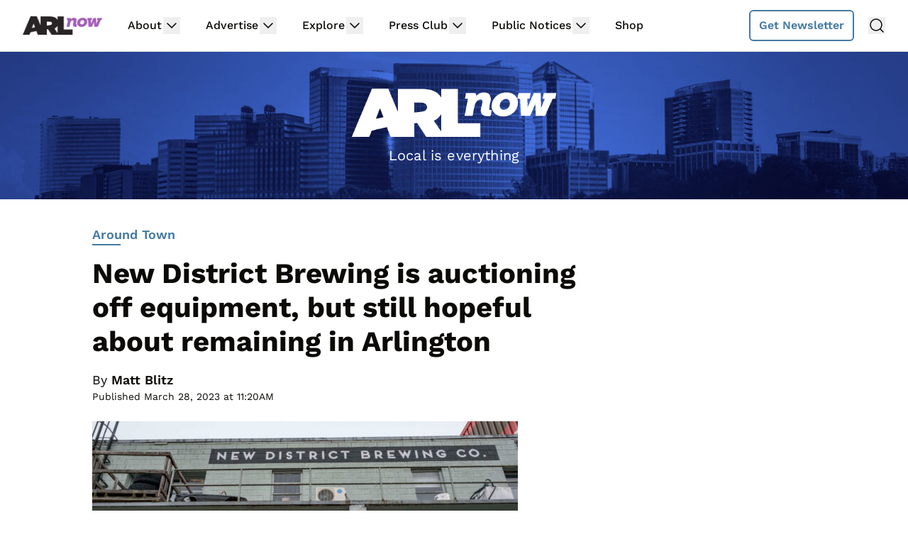

--- FILE ---
content_type: text/html; charset=utf-8
request_url: https://disqus.com/embed/comments/?base=default&f=arlnow&t_i=290520%20https%3A%2F%2Fwww.arlnow.com%2F%3Fp%3D290520&t_u=https%3A%2F%2Fwww.arlnow.com%2F2023%2F03%2F28%2Fnew-district-brewing-is-auctioning-off-equipment-but-still-hopeful-about-remaining-in-arlington%2F&t_e=New%20District%20Brewing%20is%20auctioning%20off%20equipment%2C%20but%20still%20hopeful%20about%20remaining%20in%20Arlington&t_d=New%20District%20Brewing%20is%20auctioning%20off%20equipment%2C%20but%20still%20hopeful%20about%20remaining%20in%20Arlington&t_t=New%20District%20Brewing%20is%20auctioning%20off%20equipment%2C%20but%20still%20hopeful%20about%20remaining%20in%20Arlington&s_o=default
body_size: 5330
content:
<!DOCTYPE html>

<html lang="en" dir="ltr" class="not-supported type-">

<head>
    <title>Disqus Comments</title>

    
    <meta name="viewport" content="width=device-width, initial-scale=1, maximum-scale=1, user-scalable=no">
    <meta http-equiv="X-UA-Compatible" content="IE=edge"/>

    <style>
        .alert--warning {
            border-radius: 3px;
            padding: 10px 15px;
            margin-bottom: 10px;
            background-color: #FFE070;
            color: #A47703;
        }

        .alert--warning a,
        .alert--warning a:hover,
        .alert--warning strong {
            color: #A47703;
            font-weight: bold;
        }

        .alert--error p,
        .alert--warning p {
            margin-top: 5px;
            margin-bottom: 5px;
        }
        
        </style>
    
    <style>
        
        html, body {
            overflow-y: auto;
            height: 100%;
        }
        

        #error {
            display: none;
        }

        .clearfix:after {
            content: "";
            display: block;
            height: 0;
            clear: both;
            visibility: hidden;
        }

        
    </style>

</head>
<body>
    

    
    <div id="error" class="alert--error">
        <p>We were unable to load Disqus. If you are a moderator please see our <a href="https://docs.disqus.com/help/83/"> troubleshooting guide</a>. </p>
    </div>

    
    <script type="text/json" id="disqus-forumData">{"session":{"canModerate":false,"audienceSyncVerified":false,"canReply":true,"mustVerify":false,"recaptchaPublicKey":"6LfHFZceAAAAAIuuLSZamKv3WEAGGTgqB_E7G7f3","mustVerifyEmail":false},"forum":{"aetBannerConfirmation":"Thanks for subscribing to email updates from ARLnow.com! You should start receiving our newsletter in a few days. If you'd like to unsubscribe, there will be a link in emails you receive from us.","founder":"26899563","twitterName":"ARLnowDOTcom","commentsLinkOne":"1 Comment","guidelines":null,"disableDisqusBrandingOnPolls":false,"commentsLinkZero":"Comments","disableDisqusBranding":true,"id":"arlnow","badges":[{"target":0,"forum":2195784,"image":"https://uploads.disquscdn.com/images/8ed4dadaa26c1b4422351524359d40ec7bfedb0953ea65a070ccba1328705e71.jpg","criteria":"MANUAL","id":592,"name":"Press Club Member"},{"target":50,"forum":2195784,"image":"https://uploads.disquscdn.com/images/50890208fa69c1b842f4cf59e27247535872f0c103ca0b9a9d2c5075e044e776.jpg","criteria":"COMMENT_UPVOTES","id":593,"name":"Upvote King (50+)"},{"target":1000,"forum":2195784,"image":"https://uploads.disquscdn.com/images/a3be50ad01a17dab4f58ad1ea104ba7bb2941a069de8a9129c8a9e527dcfbc18.jpg","criteria":"COMMENTS","id":594,"name":"1K Comment Club"},{"target":0,"forum":2195784,"image":"https://uploads.disquscdn.com/images/1562ebec54ec5dc54311146b158be8cdafb16861bee93b7b15c4f149b83bb29d.png","criteria":"MANUAL","id":595,"name":"Real Name (Verified)"},{"target":0,"forum":2195784,"image":"https://uploads.disquscdn.com/images/c0443a861afb652892c6747e5a4844bd5c0763fe642c0a0a6c1634ff2ce82770.png","criteria":"MANUAL","id":596,"name":"Contest Winner"},{"target":1,"forum":2195784,"image":"https://uploads.disquscdn.com/images/b40341f46451b35c8708c232cfe5e8b4c5bc64149ed60a5ccc2f866897579e05.png","criteria":"FEATURED_COMMENTS","id":597,"name":"Comment Featured"},{"target":0,"forum":2195784,"image":"https://uploads.disquscdn.com/images/9c65b1e3ca5190b704fd27544f08fe9cc70ca4ab69d2170c8a377a06b5630566.png","criteria":"MANUAL","id":598,"name":"Opinion Contributor"},{"target":0,"forum":2195784,"image":"https://uploads.disquscdn.com/images/01a3123826d33355c89fff9b0bf48a9894caca52ddd60e2f22a3dec2c144c0a5.png","criteria":"MANUAL","id":830,"name":"Internet Famous"}],"category":"News","aetBannerEnabled":false,"aetBannerTitle":"Subscribe to the ARLnow Afternoon Update","raw_guidelines":null,"initialCommentCount":null,"votingType":0,"daysUnapproveNewUsers":7,"installCompleted":true,"createdAt":"2013-02-18T14:44:14.537681","moderatorBadgeText":"Mod","commentPolicyText":"To combat spam and trolls, all first-time commenters will have their comments held for review.","aetEnabled":false,"channel":null,"sort":4,"description":null,"organizationHasBadges":true,"newPolicy":true,"raw_description":null,"customFont":null,"language":"en","adsReviewStatus":1,"commentsPlaceholderTextEmpty":null,"daysAlive":2,"forumCategory":{"date_added":"2016-01-28T01:54:31","id":7,"name":"News"},"linkColor":null,"colorScheme":"light","pk":"2195784","commentsPlaceholderTextPopulated":null,"permissions":{},"commentPolicyLink":"https://www.arlnow.com/about/terms-of-use-privacy-policy/#commentpolicy","aetBannerDescription":"Don't miss a headline, subscribe today for a daily digest of ARLnow.com articles delivered straight to your email inbox.","favicon":{"permalink":"https://disqus.com/api/forums/favicons/arlnow.jpg","cache":"https://c.disquscdn.com/uploads/forums/219/5784/favicon.png"},"name":"ARLnow.com","commentsLinkMultiple":"{num} Comments","settings":{"threadRatingsEnabled":false,"adsDRNativeEnabled":false,"behindClickEnabled":false,"disable3rdPartyTrackers":true,"adsVideoEnabled":false,"adsProductVideoEnabled":false,"adsPositionBottomEnabled":false,"ssoRequired":false,"contextualAiPollsEnabled":false,"unapproveLinks":false,"adsPositionRecommendationsEnabled":false,"adsEnabled":false,"adsProductLinksThumbnailsEnabled":false,"hasCustomAvatar":false,"organicDiscoveryEnabled":true,"adsProductDisplayEnabled":false,"adsProductLinksEnabled":false,"audienceSyncEnabled":false,"threadReactionsEnabled":false,"linkAffiliationEnabled":false,"adsPositionAiPollsEnabled":false,"disableSocialShare":false,"adsPositionTopEnabled":false,"adsProductStoriesEnabled":false,"sidebarEnabled":false,"adultContent":false,"allowAnonVotes":false,"gifPickerEnabled":false,"mustVerify":true,"badgesEnabled":true,"mustVerifyEmail":true,"allowAnonPost":false,"unapproveNewUsersEnabled":true,"mediaembedEnabled":false,"aiPollsEnabled":false,"userIdentityDisabled":false,"adsPositionPollEnabled":false,"discoveryLocked":false,"validateAllPosts":false,"adsSettingsLocked":false,"isVIP":false,"adsPositionInthreadEnabled":false},"organizationId":1716094,"typeface":"sans-serif","url":"https://www.arlnow.com/","daysThreadAlive":2,"avatar":{"small":{"permalink":"https://disqus.com/api/forums/avatars/arlnow.jpg?size=32","cache":"//a.disquscdn.com/1768293611/images/noavatar32.png"},"large":{"permalink":"https://disqus.com/api/forums/avatars/arlnow.jpg?size=92","cache":"//a.disquscdn.com/1768293611/images/noavatar92.png"}},"signedUrl":"https://disq.us/?url=https%3A%2F%2Fwww.arlnow.com%2F&key=KDwBGrcqNsko9fCYTWZr4w"}}</script>

    <div id="postCompatContainer"><div class="comment__wrapper"><div class="comment__name clearfix"><img class="comment__avatar" src="https://c.disquscdn.com/uploads/users/8165/2817/avatar92.jpg?1438200377" width="32" height="32" /><strong><a href="">Namegoeshere</a></strong> &bull; 2 years ago
        </div><div class="comment__content"><p>I loved the ginger siason! I'm going to miss this place. Walk-able from shirlington was wonderful. It was a great location and it will be missed.</p></div></div><div class="comment__wrapper"><div class="comment__name clearfix"><img class="comment__avatar" src="https://c.disquscdn.com/uploads/users/3501/8804/avatar92.jpg?1711024273" width="32" height="32" /><strong><a href="">hüskerdont</a></strong> &bull; 2 years ago
        </div><div class="comment__content"><p>I loved that they would do Belgian styles, and that they were so accessible. Right by the trail, and for people driving, the parking lot right there (although that would fill up quickly during prime dog-walking hours). I hope they find a new location, which I will surely visit no matter where it is, but this location was ideal.</p></div></div><div class="comment__wrapper"><div class="comment__name clearfix"><img class="comment__avatar" src="https://c.disquscdn.com/uploads/users/17570/3791/avatar92.jpg?1736111932" width="32" height="32" /><strong><a href="">Flood Czar™ Mayor of Arlington</a></strong> &bull; 2 years ago
        </div><div class="comment__content"><p>Here's a Belgian proudly advertising a Belgian beer in the mountains of Weißer Stein.</p><p><a href="https://uploads.disquscdn.com/images/20ce42f60debf9bc670f30605d5aca8c8f0e4bf2e0d75f9c356c409f6b4ad2a1.jpg" rel="nofollow noopener" target="_blank" title="https://uploads.disquscdn.com/images/20ce42f60debf9bc670f30605d5aca8c8f0e4bf2e0d75f9c356c409f6b4ad2a1.jpg">https://uploads.disquscdn.c...</a></p></div></div><div class="comment__wrapper"><div class="comment__name clearfix"><img class="comment__avatar" src="https://c.disquscdn.com/uploads/users/23811/3447/avatar92.jpg?1670122651" width="32" height="32" /><strong><a href="">JW</a></strong> &bull; 2 years ago
        </div><div class="comment__content"><p>I was concerned that your use of the word accessible referred to the quality of the Belgian.</p></div></div><div class="comment__wrapper"><div class="comment__name clearfix"><img class="comment__avatar" src="https://c.disquscdn.com/uploads/users/17570/3791/avatar92.jpg?1736111932" width="32" height="32" /><strong><a href="">Flood Czar™ Mayor of Arlington</a></strong> &bull; 2 years ago
        </div><div class="comment__content"><p>It's the only building in that neighborhood that looks vibrant.</p></div></div><div class="comment__wrapper"><div class="comment__name clearfix"><img class="comment__avatar" src="https://c.disquscdn.com/uploads/users/8165/2817/avatar92.jpg?1438200377" width="32" height="32" /><strong><a href="">Namegoeshere</a></strong> &bull; 2 years ago
        </div><div class="comment__content"><p>I also like the AFAC place. We do volunteer days there and then grab a beer after.</p></div></div><div class="comment__wrapper"><div class="comment__name clearfix"><img class="comment__avatar" src="https://c.disquscdn.com/uploads/users/4465/8519/avatar92.jpg?1757271187" width="32" height="32" /><strong><a href="">BBMS</a></strong> &bull; 2 years ago
        </div><div class="comment__content"><p>The owner seems intent on buying a new property, but Arlington's planners have identified breweries as businesses that could be tenants in office buildings under their idea of expanding options through zoning changes.  I'd like to hear the owner's view on renting vs owning for that type of business.</p></div></div><div class="comment__wrapper"><div class="comment__name clearfix"><img class="comment__avatar" src="https://c.disquscdn.com/uploads/users/6721/3571/avatar92.jpg?1685041201" width="32" height="32" /><strong><a href="">Pancakes are Wonderful</a></strong> &bull; 2 years ago
        </div><div class="comment__content"><p>Ceiling height is a major problem. Need to have the high ceilings.</p></div></div><div class="comment__wrapper"><div class="comment__name clearfix"><img class="comment__avatar" src="//a.disquscdn.com/1768293611/images/noavatar92.png" width="32" height="32" /><strong><a href="">OldManCourthouse</a></strong> &bull; 2 years ago
        </div><div class="comment__content"><p>I was thinking the same thing.  6 million Square feet of available space in Arlington.</p></div></div><div class="comment__wrapper"><div class="comment__name clearfix"><img class="comment__avatar" src="//a.disquscdn.com/1768293611/images/noavatar92.png" width="32" height="32" /><strong><a href="">deedub</a></strong> &bull; 2 years ago
        </div><div class="comment__content"><p>Why would any small business want to put up with this nonsense?</p></div></div><div class="comment__wrapper"><div class="comment__name clearfix"><img class="comment__avatar" src="https://c.disquscdn.com/uploads/users/3246/9474/avatar92.jpg?1675377409" width="32" height="32" /><strong><a href="">Hildy Jhnsn</a></strong> &bull; 2 years ago
        </div><div class="comment__content"><p>Read the freaking article. They're leaving because of a rent increase and lease disagreement. They're first auctioning off stuff that was designed for that particular space. They are only looking at Arlington locations because some people actually like Arlington.</p></div></div><div class="comment__wrapper"><div class="comment__name clearfix"><img class="comment__avatar" src="https://c.disquscdn.com/uploads/users/15108/6683/avatar92.jpg?1436383917" width="32" height="32" /><strong><a href="">jg1969</a></strong> &bull; 2 years ago
        </div><div class="comment__content"><p>Too many brew pubs/breweries have closed in our area; much depends on cheap rent and when landlord jacks up rent, then that is it.  The farther from a Metro station the cheaper the rent, but even far away like Shirlington dog park area, landlords get greedy.</p></div></div><div class="comment__wrapper"><div class="comment__name clearfix"><img class="comment__avatar" src="//a.disquscdn.com/1768293611/images/noavatar92.png" width="32" height="32" /><strong><a href="">Guest</a></strong> &bull; 2 years ago
        </div><div class="comment__content"></div></div><div class="comment__wrapper"><div class="comment__name clearfix"><img class="comment__avatar" src="//a.disquscdn.com/1768293611/images/noavatar92.png" width="32" height="32" /><strong><a href="">feeltheberner</a></strong> &bull; 2 years ago
        </div><div class="comment__content"><p>Granted we only went there once, but we thought their beer was just ok. I also recall that it wasn't the easiest place to get to - a little tucked away, not much parking.</p><p>Stinks bc i think (?) they're the only brewery in AC.</p></div></div><div class="comment__wrapper"><div class="comment__name clearfix"><img class="comment__avatar" src="https://c.disquscdn.com/uploads/users/246/3169/avatar92.jpg?1559224100" width="32" height="32" /><strong><a href="">malpaso</a></strong> &bull; 2 years ago
        </div><div class="comment__content"><p>It's within a short stroll for me and while everyone was great, and the atmosphere nice--the product wasn't worth returning for IMO. Wish them the best though--I know neighbors who love this place.</p></div></div><div class="comment__wrapper"><div class="comment__name clearfix"><img class="comment__avatar" src="https://c.disquscdn.com/uploads/users/102/6401/avatar92.jpg?1502458490" width="32" height="32" /><strong><a href="">ActionJackson5 (🤷‍♂️🇩🇰)</a></strong> &bull; 2 years ago
        </div><div class="comment__content"><p>It does seem to sound like putting your car up for sale just in case you don’t get the job you’re interviewing for tomorrow.</p></div></div><div class="comment__wrapper"><div class="comment__name clearfix"><img class="comment__avatar" src="https://c.disquscdn.com/uploads/users/8165/2817/avatar92.jpg?1438200377" width="32" height="32" /><strong><a href="">Namegoeshere</a></strong> &bull; 2 years ago
        </div><div class="comment__content"><p>Unless the new space that is a potential new location already has it's own equipment. There have been brewery restaurants in the area in the past, in shirlington and falls church and clarendon.</p></div></div></div>


    <div id="fixed-content"></div>

    
        <script type="text/javascript">
          var embedv2assets = window.document.createElement('script');
          embedv2assets.src = 'https://c.disquscdn.com/embedv2/latest/embedv2.js';
          embedv2assets.async = true;

          window.document.body.appendChild(embedv2assets);
        </script>
    



    
</body>
</html>
